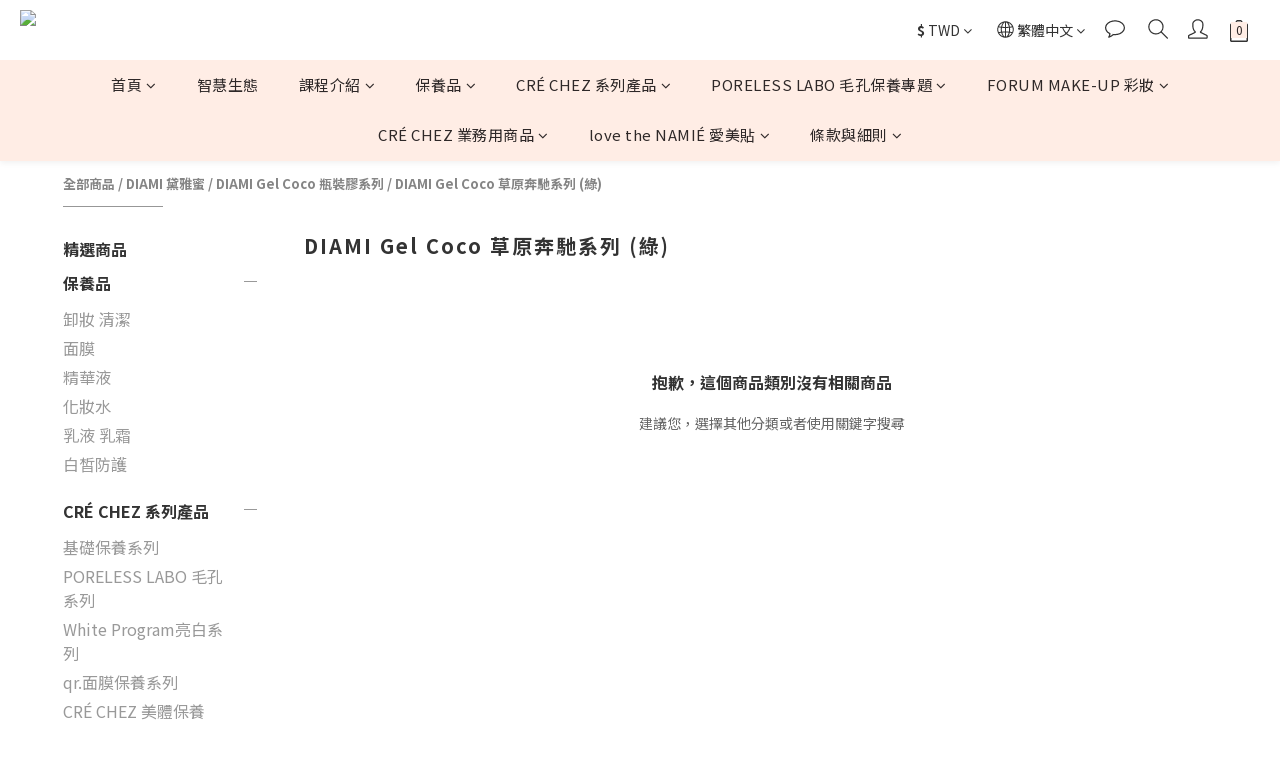

--- FILE ---
content_type: text/plain
request_url: https://www.google-analytics.com/j/collect?v=1&_v=j102&a=1589991768&t=pageview&cu=TWD&_s=1&dl=https%3A%2F%2Fwww.grasa.co%2Fcategories%2Fdiami-gel-coco-wild-green&ul=en-us%40posix&dt=DIAMI%20Gel%20Coco%20%E8%8D%89%E5%8E%9F%E5%A5%94%E9%A6%B3%E7%B3%BB%E5%88%97%20(%E7%B6%A0)&sr=1280x720&vp=1280x720&_u=aGBAAEIJAAAAACAMI~&jid=814405785&gjid=540771692&cid=439414890.1768878440&tid=UA-149587707-1&_gid=1753553048.1768878440&_r=1&_slc=1&z=388012044
body_size: -449
content:
2,cG-GN98E4KDXK